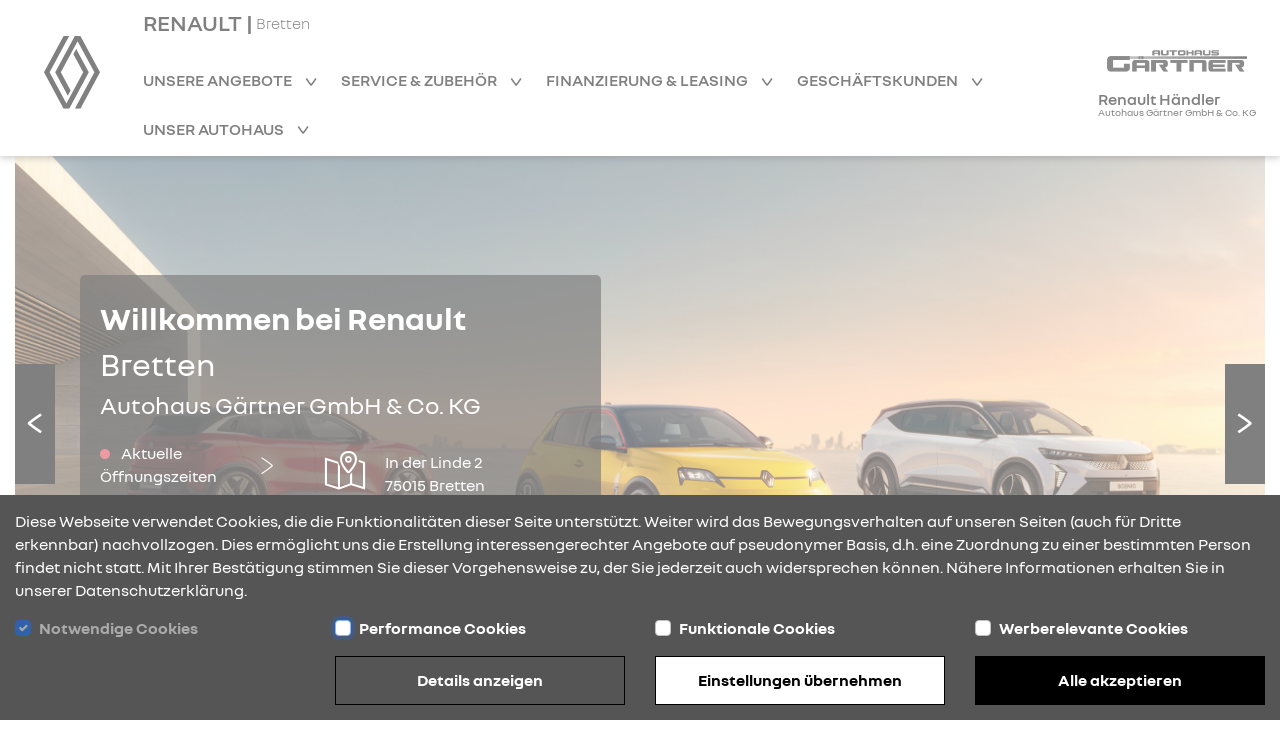

--- FILE ---
content_type: text/html; charset=utf-8
request_url: https://renault-gaertner-bretten.de/
body_size: 11954
content:
<!DOCTYPE html><html lang="de">
    <head>
        <link rel="canonical" href="https://renault-gaertner-bretten.de/"/><meta name="description" content="Willkommen&#x20;bei&#x20;Ihrem&#x20;Renault&#x20;H&#xE4;ndler.&#x20;Finden&#x20;Sie&#x20;bei&#x20;uns&#x20;attraktive&#x20;Angebote&#x20;f&#xFC;r&#x20;Neu-&#x20;und&#x20;Gebrauchtwagen&#x20;sowie&#x20;einen&#x20;Rundum&#x20;KFZ-Service." />
<meta name="viewport" content="width&#x3D;device-width,&#x20;initial-scale&#x3D;1.0" />
<meta name="theme-color" content="transparent" />
<meta http-equiv="X-UA-Compatible" content="IE&#x3D;edge" />
<meta http-equiv="Content-Type" content="text&#x2F;html&#x3B;&#x20;charset&#x3D;utf-8" /><title>Startseite | Autohaus Gärtner GmbH &amp; Co. KG Bretten</title><link href="https&#x3A;&#x2F;&#x2F;cdn.rdag-dws.de&#x2F;assets&#x2F;css&#x2F;default.css" media="screen" rel="stylesheet" type="text&#x2F;css" />
<link href="https&#x3A;&#x2F;&#x2F;cdn.rdag-dws.de&#x2F;assets&#x2F;img&#x2F;favicon.png" rel="shortcut&#x20;icon" type="image&#x2F;vnd.microsoft.icon" /><script >
    //<![CDATA[
    var matomoUri = "https\x3A\x2F\x2Frdag\x2Ddws\x2Dmatomo.mehrkanal.com";var siteId = "473";
    //]]>
</script>
<script  src="https&#x3A;&#x2F;&#x2F;cdn.rdag-dws.de&#x2F;assets&#x2F;js&#x2F;client-vendor.js"></script>
<script  src="https&#x3A;&#x2F;&#x2F;cdn.rdag-dws.de&#x2F;assets&#x2F;js&#x2F;client.js"></script>
<script  src="https&#x3A;&#x2F;&#x2F;cdn.rdag-dws.de&#x2F;assets&#x2F;js&#x2F;content-block-64.js"></script>
<script  src="https&#x3A;&#x2F;&#x2F;cdn.rdag-dws.de&#x2F;assets&#x2F;js&#x2F;page-home.js"></script>
<script >
    //<![CDATA[
    var googleAnalyticsConfiguration = {property: "G-CY3MTEEB6X"};
    //]]>
</script>
<script >
    //<![CDATA[
    var dealerNumber = "27613756";
    //]]>
</script>
<script >
    //<![CDATA[
    var googleTagManagerConfiguration = {property: "GTM-MTPMDD2L"};
    //]]>
</script>
<script >
    //<![CDATA[
    if (Cookies.get("gdpr-categories")?.includes("performance")) {
            (function(w,d,s,l,i){w[l]=w[l]||[];w[l].push(
            {"gtm.start": new Date().getTime(),event:"gtm.js"}
            );var f=d.getElementsByTagName(s)[0],
            j=d.createElement(s),dl=l!="dataLayer"?"&l="+l:"";j.async=true;j.src=
            "https://www.googletagmanager.com/gtm.js?id="+i+dl;f.parentNode.insertBefore(j,f);
            })(window,document,"script","dataLayer","GTM-MTPMDD2L");
        }
    //]]>
</script>    </head>

    <body>
        <header id="header">
    <div class="wrapper container-fluid navigation-header-container">
        <div class="row justify-content-between justify-content-lg-start h-100">
            <div id="mobile-navigation-close-wrapper" class="col-auto d-none justify-content-center align-items-center h-100">
                <a href="#" class="mobile-navigation-close" aria-label="Navigation schließen">
                    <i class="rdag rdag-close"></i>
                </a>
            </div>

            <div id="logo-wrapper-mobile" class="col-auto d-block d-lg-none py-auto logo-wrapper">
                <a href="&#x2F;" class="logo-link">
                    <img src="https://cdn.rdag-dws.de/assets/img/renault-logo.svg" alt="Renault Logo"
                         class="renault-logo"/>
                </a>
            </div>
            <div id="logo-wrapper-desktop" class="d-none d-lg-block logo-wrapper">
                <a href="&#x2F;" class="logo-link">
                    <img src="https://cdn.rdag-dws.de/assets/img/renault-logo.svg" alt="Renault Logo"
                         class="renault-logo"/>
                </a>
            </div>

            <div id="navigation-wrapper" class="col d-none d-lg-block">
                <a id="header-dealer-city" class="d-flex ms-2 ms-lg-0" href="&#x2F;">
                    <h1 class="d-inline">RENAULT | </h1>
                    <span class="align-self-center">Bretten</span>
                </a>
                <br class="d-none d-lg-inline">
                <nav id="main-navigation">
                    <div class="wrapper navigation-list-container">
                        <ul class="navigation-list">
                            <li class="navigation-list-item mobile-fixed-home">
                                <a href="&#x2F;" class="navigation-list-item-link fw-semibold">
                                    Startseite                                </a>
                            </li>

                                                            <li class="navigation-list-item has-sub-nodes">
                                    <a href="#"
                                       class="navigation-list-item-link fw-semibold">
                                        Unsere Angebote                                    </a>

                                    <ul class="sub-menu">
                                                                                    <li>
                                                <a
                                                    href="&#x2F;kiss-deals"
                                                    class="navigation-list-item-link"
                                                                                                    >
                                                    Renault Kiss Deals - jetzt Angebote entdecken                                                </a>
                                            </li>
                                                                                        <li>
                                                <a
                                                    href="&#x2F;neuwagen"
                                                    class="navigation-list-item-link"
                                                                                                    >
                                                    Neuwagen                                                </a>
                                            </li>
                                                                                        <li>
                                                <a
                                                    href="&#x2F;fahrzeugsuche"
                                                    class="navigation-list-item-link"
                                                                                                    >
                                                    Fahrzeugsuche                                                </a>
                                            </li>
                                                                                            <li>
                                                    <a
                                                        href="/aktuelles/9195/jetzt-angebote-entdecken-und-raten-geschenkt-bekommen-sup-1-2-sup"
                                                        class="navigation-list-item-link"
                                                        target="_self"
                                                    >
                                                        Raten geschenkt Aktion                                                    </a>
                                                </li>
                                                                                                <li>
                                                    <a
                                                        href="/aktuelles/9194/100-renault-br-100-elektrisch-br-75-abschreibung"
                                                        class="navigation-list-item-link"
                                                        target="_self"
                                                    >
                                                        Investitionsbooster - Aktuelles Angebot                                                    </a>
                                                </li>
                                                                                                <li>
                                                    <a
                                                        href="/aktuelles/9192/business-sondermodelle-abgestimmt-auf-ihren-mobilitaetsbedarf"
                                                        class="navigation-list-item-link"
                                                        target="_self"
                                                    >
                                                        Nutzfahrzeuge Business Edition Sondermodelle                                                    </a>
                                                </li>
                                                                                                <li>
                                                    <a
                                                        href="/aktuelles/9193/flexible-helfer-im-taeglichen-einsatz"
                                                        class="navigation-list-item-link"
                                                        target="_self"
                                                    >
                                                        0 % Finanzierung für E-Tech Nutzfahrzeuge                                                    </a>
                                                </li>
                                                                                    </ul>
                                </li>
                                                                <li class="navigation-list-item has-sub-nodes">
                                    <a href="#"
                                       class="navigation-list-item-link fw-semibold">
                                        Service &amp; Zubehör                                    </a>

                                    <ul class="sub-menu">
                                                                                    <li>
                                                <a
                                                    href="&#x2F;aktuelle-aktionen"
                                                    class="navigation-list-item-link"
                                                                                                    >
                                                    Aktuelle Aktionen                                                </a>
                                            </li>
                                                                                        <li>
                                                <a
                                                    href="&#x2F;werkstatt-wartung"
                                                    class="navigation-list-item-link"
                                                                                                    >
                                                    Werkstatt &amp; Wartung                                                </a>
                                            </li>
                                                                                        <li>
                                                <a
                                                    href="&#x2F;raeder-reifen"
                                                    class="navigation-list-item-link"
                                                                                                    >
                                                    Räder &amp; Reifen                                                </a>
                                            </li>
                                                                                        <li>
                                                <a
                                                    href="&#x2F;zubehoer"
                                                    class="navigation-list-item-link"
                                                                                                    >
                                                    Zubehör                                                </a>
                                            </li>
                                                                                        <li>
                                                <a
                                                    href="&#x2F;karosserie"
                                                    class="navigation-list-item-link"
                                                                                                    >
                                                    Karosserie                                                </a>
                                            </li>
                                                                                        <li>
                                                <a
                                                    href="&#x2F;service-vertraege"
                                                    class="navigation-list-item-link"
                                                                                                    >
                                                    Service-Verträge                                                </a>
                                            </li>
                                                                                </ul>
                                </li>
                                                                <li class="navigation-list-item has-sub-nodes">
                                    <a href="#"
                                       class="navigation-list-item-link fw-semibold">
                                        Finanzierung &amp; Leasing                                    </a>

                                    <ul class="sub-menu">
                                                                                    <li>
                                                <a
                                                    href="&#x2F;finanzierung"
                                                    class="navigation-list-item-link"
                                                                                                    >
                                                    Finanzierung                                                </a>
                                            </li>
                                                                                        <li>
                                                <a
                                                    href="&#x2F;leasing"
                                                    class="navigation-list-item-link"
                                                                                                    >
                                                    Leasing                                                </a>
                                            </li>
                                                                                        <li>
                                                <a
                                                    href="&#x2F;versicherung"
                                                    class="navigation-list-item-link"
                                                                                                    >
                                                    Versicherung                                                </a>
                                            </li>
                                                                                </ul>
                                </li>
                                                                <li class="navigation-list-item has-sub-nodes">
                                    <a href="#"
                                       class="navigation-list-item-link fw-semibold">
                                        Geschäftskunden                                    </a>

                                    <ul class="sub-menu">
                                                                                    <li>
                                                <a
                                                    href="&#x2F;geschaeftskunden"
                                                    class="navigation-list-item-link"
                                                                                                    >
                                                    Geschäftskunden                                                </a>
                                            </li>
                                                                                        <li>
                                                <a
                                                    href="&#x2F;businessmodelle"
                                                    class="navigation-list-item-link"
                                                                                                    >
                                                    Business Modelle                                                </a>
                                            </li>
                                                                                        <li>
                                                <a
                                                    href="&#x2F;geschaeftskunden-angebote"
                                                    class="navigation-list-item-link"
                                                                                                    >
                                                    Geschäftskundenangebote                                                </a>
                                            </li>
                                                                                </ul>
                                </li>
                                                                <li class="navigation-list-item has-sub-nodes">
                                    <a href="#"
                                       class="navigation-list-item-link fw-semibold">
                                        Unser Autohaus                                    </a>

                                    <ul class="sub-menu">
                                                                                    <li>
                                                <a
                                                    href="&#x2F;ueber-uns"
                                                    class="navigation-list-item-link"
                                                                                                    >
                                                    Über uns                                                </a>
                                            </li>
                                                                                        <li>
                                                <a
                                                    href="&#x2F;mitarbeiter"
                                                    class="navigation-list-item-link"
                                                                                                    >
                                                    Mitarbeiter                                                </a>
                                            </li>
                                                                                        <li>
                                                <a
                                                    href="&#x2F;karriere"
                                                    class="navigation-list-item-link"
                                                                                                    >
                                                    Karriere                                                </a>
                                            </li>
                                                                                        <li>
                                                <a
                                                    href="&#x2F;anfahrt"
                                                    class="navigation-list-item-link"
                                                                                                    >
                                                    Öffnungszeiten &amp; Anfahrt                                                </a>
                                            </li>
                                                                                        <li>
                                                <a
                                                    href="&#x2F;aktuelles"
                                                    class="navigation-list-item-link"
                                                                                                    >
                                                    News                                                </a>
                                            </li>
                                                                                </ul>
                                </li>
                                                        </ul>
                    </div>
                                            <div id="mobile-navigation-dealer-logo-container" class="d-lg-none">
                            <a href="&#x2F;">
                                <img src="https&#x3A;&#x2F;&#x2F;cdn.rdag-dws.de&#x2F;media&#x2F;images&#x2F;813&#x2F;65f82460912413.77844389.jpg" class="img-fluid"
                                     id="mobile-navigation-dealer-logo"
                                     alt="Logo des Autohauses Autohaus Gärtner GmbH & Co. KG"/>
                                <br>
                                Renault Händler                            </a>
                        </div>
                                        </nav>
            </div>

            <div id="dealer-logo-wrapper" class="col-auto d-none d-lg-block">
                <a href="&#x2F;" class="logo-link">
                                            <img src="https&#x3A;&#x2F;&#x2F;cdn.rdag-dws.de&#x2F;media&#x2F;images&#x2F;813&#x2F;65f82460912413.77844389.jpg" id="header-dealer-logo" class="mx-auto"
                             alt="Logo des Autohauses Autohaus Gärtner GmbH & Co. KG"/>
                                            <span id="header-dealer-name" class="d-none d-lg-block text-center mt-2">
                        Renault Händler<br>
                        <span id="header-dealer-name-2" class="d-none d-lg-block text-center">
                            Autohaus Gärtner GmbH & Co. KG                        </span>
                    </span>
                    </span>
                </a>
            </div>

            <div id="mobile-navigation-trigger-wrapper" class="col-auto d-block d-lg-none">
                <a href="#" class="mobile-navigation-trigger float-end" aria-label="Navigation öffnen">
                    <i class="rdag rdag-bars-2"></i>
                </a>
            </div>
        </div>
    </div>
</header>

        <main>
            <section id="content">
                <div class="wrapper page-home"
     data-request-uri="/fahrzeugsuche/ajax/car_offer_quick_search"
     data-total-text="(%s Treffer)"
>
    <div class="container-fluid">
        <div class="row">
            <section>
                <div class="content-block-64">
    <div data-hero-images-slider-loading-spinner class="hero-images-slider-loading-spinner-wrapper">
        <div class="loading-spinner">
    <div class="loading-spinner-dual-ring">
        <div></div>
    </div>
</div>    </div>
    <div class="slider d-none" data-slider-gallery>
        <div class="content-block-65 col-12 block-offset">
    <div class="row">
        <div class="content-wrapper col-12 col-md-6 col-lg-5">
            <div class="row">
                <div class="content-block-live-schedule col-12">
    <div class="background"></div>
    <div class="row">
        <div class="col-12 live-schedule-intro d-none d-lg-block">
            <span class="live-schedule-intro-headline">
                Willkommen bei Renault                <span class="live-schedule-intro-headline-city-name">
                    Bretten                </span>
            </span>
            <br>
            <span class="live-schedule-intro-subline">
                Autohaus Gärtner GmbH & Co. KG            </span>
        </div>
        <div class="col-12 col-lg-5 opening-times-block pb-1 ">
            
            <div class="d-flex justify-content-between align-items-center">
                <span class="live-schedule-color-indicator ">
                    Aktuelle &Ouml;ffnungszeiten                </span>
                <div class="col-auto opening-times-link pe-0 d-none d-lg-block">
                    <a href="/anfahrt">
                        <i class="rdag rdag-arrow-right rdag-2x"></i>
                    </a>
                </div>
            </div>
            <div class="d-flex">
                <span>
                    Montag                </span>
                <span class="ps-4">
                    08:00                    -
                    12:00                </span>
            </div>
        </div>
        <div class="col-12 col-sm-7 column-with-icons d-block d-sm-none d-flex flex-column">
            <div class="d-flex align-items-center pt-0 column-with-icons-row justify-content-evenly">
                <div class="pe-0">
                    <i class="rdag rdag-maps rdag-4x"></i>
                </div>
                <div class="ps-5 column-with-icons-row-text">
                    In der Linde 2 <br>
                    75015 Bretten<br>
                </div>
            </div>
            <div class="d-flex align-items-center pt-0 column-with-icons-row justify-content-evenly">
                <div class="pe-0">
                    <i class="rdag rdag-phone rdag-4x"></i>
                </div>
                <div class="ps-5 column-with-icons-row-text">
                    07252-9779-0                </div>
            </div>
        </div>
        <div class="col-12 column-with-icons d-none d-lg-none d-sm-block">
            <div class="d-flex flex-column flex-wrap align-content-center">
                <div class="d-flex align-items-center pt-0 column-with-icons-row">
                    <div class="pe-0">
                        <i class="rdag rdag-maps rdag-4x"></i>
                    </div>
                    <div class="ps-5">
                        In der Linde 2 <br>
                        75015 Bretten<br>
                    </div>
                </div>
                <div class="d-flex align-items-center pt-0 column-with-icons-row">
                    <div class="pe-0">
                        <i class="rdag rdag-phone rdag-4x"></i>
                    </div>
                    <div class="ps-5">
                        07252-9779-0                    </div>
                </div>
            </div>
        </div>
        <div class="col-12 col-sm-7 column-with-icons d-none d-lg-block">
            <div class="d-flex align-items-center pt-0 column-with-icons-row">
                <div class="col-auto pe-0">
                    <i class="rdag rdag-maps rdag-4x"></i>
                </div>
                <div class="col ps-2 column-with-icons-row-text">
                    In der Linde 2 <br>
                    75015 Bretten<br>
                </div>
            </div>
            <div class="d-flex align-items-center pt-0 column-with-icons-row">
                <div class="col-auto pe-0">
                    <i class="rdag rdag-phone rdag-4x"></i>
                </div>
                <div class="col ps-2 column-with-icons-row-text">
                    07252-9779-0                </div>
            </div>
        </div>
        <div class="col-12 text-center live-schedule-outro">
            Neuwagenhändler, Servicehändler&nbsp;|&nbsp;            <a href="mailto:info&#x40;autohaus-gaertner.com">
                info@autohaus-gaertner.com            </a>
        </div>
    </div>
</div>
            </div>
        </div>
    </div>
    <div class="row">
            <div class="content-block-30 col-12">
        <div class="image-wrapper">
            <picture>
                                    <source media="(max-width:767px)" srcset="https&#x3A;&#x2F;&#x2F;cdn.rdag-dws.de&#x2F;assets&#x2F;img&#x2F;content&#x2F;home&#x2F;live_schedule_header_mobile.jpg">
                                    <img src="https&#x3A;&#x2F;&#x2F;cdn.rdag-dws.de&#x2F;assets&#x2F;img&#x2F;content&#x2F;home&#x2F;live_schedule_header.jpg" alt="Drei Renault-Fahrzeuge in verschiedenen Farben, vor einer modernen Landschaft bei Sonnenuntergang." loading="lazy" />
            </picture>
        </div>
    </div>
        </div>
</div>
<div class="content-block-65 col-12 block-offset">
    <div class="row">
        <div class="content-wrapper col-12 col-md-6 col-lg-5">
            <div class="row">
                <div class="content-block-51 col-12">
    <div class="background"></div>
            <div class="row">
                <div class="content-block-1 col-12 text-break">
        <h2 class="">JETZT ANGEBOTE ENTDECKEN<br>UND RATEN GESCHENKT SICHERN<sup>1,2</sup></h2>
    </div>
            </div>
        <div class="row">
                <div class="content-block-2 col-12 text-break">
        <h3>&nbsp;</h3>
    </div>
            </div>
            <div class="row">
        <div class="col-auto">

        <div class="content-block-21 col-12 button-inverse-icon-right">
    <a class="h-100" href="&#x2F;aktuelles&#x2F;9195&#x2F;jetzt-angebote-entdecken-und-raten-geschenkt-bekommen-sup-1-2-sup"
       target="_self"
            >
        <span>
        Angebot sichern        </span>
    </a>
</div>
        </div>
    </div>
</div>
            </div>
        </div>
    </div>
    <div class="row">
            <div class="content-block-30 col-12">
        <div class="image-wrapper">
            <picture>
                                    <source media="(max-width:767px)" srcset="https&#x3A;&#x2F;&#x2F;rdag-rdsrv.mehrkanal.com&#x2F;vorlagen&#x2F;dws&#x2F;images&#x2F;de_de&#x2F;home_hero_images&#x2F;raten_geschenkt_01_26_image_mobile.jpg">
                                    <img src="https&#x3A;&#x2F;&#x2F;rdag-rdsrv.mehrkanal.com&#x2F;vorlagen&#x2F;dws&#x2F;images&#x2F;de_de&#x2F;home_hero_images&#x2F;raten_geschenkt_01_26_image.jpg" alt="Ein moderner SUV in Silber steht auf einer reflektierenden Fläche, unter einem klaren, blauen Himmel." loading="lazy" />
            </picture>
        </div>
    </div>
        </div>
</div>
<div class="content-block-65 col-12 block-offset">
    <div class="row">
        <div class="content-wrapper col-12 col-md-6 col-lg-5">
            <div class="row">
                <div class="content-block-51 col-12">
    <div class="background"></div>
            <div class="row">
                <div class="content-block-1 col-12 text-break">
        <h2 class="">Business Edition: Abgestimmt auf Ihren Mobilitätsbedarf</h2>
    </div>
            </div>
        <div class="row">
                <div class="content-block-2 col-12 text-break">
        <h3>Vielfältige Lösungen und attraktive Konditionen für unsere Gewerbekunden</h3>
    </div>
            </div>
            <div class="row">
        <div class="col-auto">

        <div class="content-block-21 col-12 button-inverse-icon-right">
    <a class="h-100" href="aktuelles&#x2F;9192&#x2F;business-sondermodelle-abgestimmt-auf-ihren-mobilitaetsbedarf"
       target="_self"
            >
        <span>
        Angebot sichern        </span>
    </a>
</div>
        </div>
    </div>
</div>
            </div>
        </div>
    </div>
    <div class="row">
            <div class="content-block-30 col-12">
        <div class="image-wrapper">
            <picture>
                                    <source media="(max-width:767px)" srcset="https&#x3A;&#x2F;&#x2F;rdag-rdsrv.mehrkanal.com&#x2F;vorlagen&#x2F;dws&#x2F;images&#x2F;de_de&#x2F;home_hero_images&#x2F;business_edition_image_mobile.jpg">
                                    <img src="https&#x3A;&#x2F;&#x2F;rdag-rdsrv.mehrkanal.com&#x2F;vorlagen&#x2F;dws&#x2F;images&#x2F;de_de&#x2F;home_hero_images&#x2F;business_edition_image.jpg" alt="Drei Renault Transporter stehen vor einem blauen Hintergrund: Master, Trafic und ein kleinerer Van." loading="lazy" />
            </picture>
        </div>
    </div>
        </div>
</div>
<div class="content-block-65 col-12 block-offset">
    <div class="row">
        <div class="content-wrapper col-12 col-md-6 col-lg-5">
            <div class="row">
                <div class="content-block-51 col-12">
    <div class="background"></div>
            <div class="row">
                <div class="content-block-1 col-12 text-break">
        <h2 class="">INVESTITIONSBOOSTER</h2>
    </div>
            </div>
        <div class="row">
                <div class="content-block-2 col-12 text-break">
        <h3>100 % Renault <br> 100 % elektrisch <br> 75 % Abschreibung*</h3>
    </div>
            </div>
            <div class="row">
        <div class="col-auto">

        <div class="content-block-21 col-12 button-inverse-icon-right">
    <a class="h-100" href="aktuelles&#x2F;9194&#x2F;100-renault-br-100-elektrisch-br-75-abschreibung"
       target="_self"
            >
        <span>
        Angebot sichern        </span>
    </a>
</div>
        </div>
    </div>
</div>
            </div>
        </div>
    </div>
    <div class="row">
            <div class="content-block-30 col-12">
        <div class="image-wrapper">
            <picture>
                                    <source media="(max-width:767px)" srcset="https&#x3A;&#x2F;&#x2F;rdag-rdsrv.mehrkanal.com&#x2F;vorlagen&#x2F;dws&#x2F;images&#x2F;de_de&#x2F;home_hero_images&#x2F;investitionsbooster_image_mobile.jpg">
                                    <img src="https&#x3A;&#x2F;&#x2F;rdag-rdsrv.mehrkanal.com&#x2F;vorlagen&#x2F;dws&#x2F;images&#x2F;de_de&#x2F;home_hero_images&#x2F;investitionsbooster_image.jpg" alt="Verschiedene Autos in leuchtenden Farben, angeordnet in einem Quadrat, vor abstrakten Hintergründen." loading="lazy" />
            </picture>
        </div>
    </div>
        </div>
</div>
<div class="content-block-65 col-12 block-offset">
    <div class="row">
        <div class="content-wrapper col-12 col-md-6 col-lg-5">
            <div class="row">
                <div class="content-block-51 col-12">
    <div class="background"></div>
            <div class="row">
                <div class="content-block-1 col-12 text-break">
        <h2 class="">0 % Finanzierung:</h2>
    </div>
            </div>
        <div class="row">
                <div class="content-block-2 col-12 text-break">
        <h3>Profitieren Sie von einer attraktiven 0%-Finanzierung</h3>
    </div>
            </div>
            <div class="row">
        <div class="col-auto">

        <div class="content-block-21 col-12 button-inverse-icon-right">
    <a class="h-100" href="aktuelles&#x2F;9193&#x2F;flexible-helfer-im-taeglichen-einsatz"
       target="_self"
            >
        <span>
        Angebot sichern        </span>
    </a>
</div>
        </div>
    </div>
</div>
            </div>
        </div>
    </div>
    <div class="row">
            <div class="content-block-30 col-12">
        <div class="image-wrapper">
            <picture>
                                    <source media="(max-width:767px)" srcset="https&#x3A;&#x2F;&#x2F;rdag-rdsrv.mehrkanal.com&#x2F;vorlagen&#x2F;dws&#x2F;images&#x2F;de_de&#x2F;home_hero_images&#x2F;nullprozent_finanzierung_image_mobile.jpg">
                                    <img src="https&#x3A;&#x2F;&#x2F;rdag-rdsrv.mehrkanal.com&#x2F;vorlagen&#x2F;dws&#x2F;images&#x2F;de_de&#x2F;home_hero_images&#x2F;nullprozent_finanzierung_image.jpg" alt="Drei Elektrotransporter von Renault in einem modernen Raum, aufgeladen und bereit für den Einsatz." loading="lazy" />
            </picture>
        </div>
    </div>
        </div>
</div>
<div class="content-block-65 col-12 block-offset">
    <div class="row">
        <div class="content-wrapper col-12 col-md-6 col-lg-5">
            <div class="row">
                <div class="content-block-51 col-12">
    <div class="background"></div>
            <div class="row">
                <div class="content-block-1 col-12 text-break">
        <h2 class="">RENAULT CARE SERVICE</h2>
    </div>
            </div>
        <div class="row">
                <div class="content-block-2 col-12 text-break">
        <h3>Aktionswochen Wartungsverträge Gebrauchtwagen</h3>
    </div>
            </div>
            <div class="row">
        <div class="col-auto">

        <div class="content-block-21 col-12 button-inverse-icon-right">
    <a class="h-100" href="&#x2F;aktuelle-aktionen"
       target=""
            >
        <span>
        Mehr erfahren        </span>
    </a>
</div>
        </div>
    </div>
</div>
            </div>
        </div>
    </div>
    <div class="row">
            <div class="content-block-30 col-12">
        <div class="image-wrapper">
            <picture>
                                    <source media="(max-width:767px)" srcset="https&#x3A;&#x2F;&#x2F;rdag-rdsrv.mehrkanal.com&#x2F;vorlagen&#x2F;dws&#x2F;images&#x2F;de_de&#x2F;home_hero_images&#x2F;aktionswochen_servicevertraege_2026_image_mobile.jpg">
                                    <img src="https&#x3A;&#x2F;&#x2F;rdag-rdsrv.mehrkanal.com&#x2F;vorlagen&#x2F;dws&#x2F;images&#x2F;de_de&#x2F;home_hero_images&#x2F;aktionswochen_servicevertraege_2026_image.jpg" alt="Ein Dokument mit dem Titel „Renovierungsprotokoll“ vor einem farbigen Hintergrund, das Informationen zu einem Vertrag enthält." loading="lazy" />
            </picture>
        </div>
    </div>
        </div>
</div>
<div class="content-block-65 col-12 block-offset">
    <div class="row">
        <div class="content-wrapper col-12 col-md-6 col-lg-5">
            <div class="row">
                <div class="content-block-51 col-12">
    <div class="background"></div>
            <div class="row">
                <div class="content-block-1 col-12 text-break">
        <h2 class="">RENAULT KISS DEALS<sup>1</sup></h2>
    </div>
            </div>
        <div class="row">
                <div class="content-block-2 col-12 text-break">
        <h3>entdecken Sie die Kiss Modellpalette</h3>
    </div>
            </div>
            <div class="row">
        <div class="col-auto">

        <div class="content-block-21 col-12 button-inverse-icon-right">
    <a class="h-100" href="&#x2F;kiss-deals"
       target="_self"
            >
        <span>
        Angebot sichern        </span>
    </a>
</div>
        </div>
    </div>
</div>
            </div>
        </div>
    </div>
    <div class="row">
            <div class="content-block-30 col-12">
        <div class="image-wrapper">
            <picture>
                                    <source media="(max-width:767px)" srcset="https&#x3A;&#x2F;&#x2F;rdag-rdsrv.mehrkanal.com&#x2F;vorlagen&#x2F;dws&#x2F;images&#x2F;de_de&#x2F;home_hero_images&#x2F;kissdeals_0725_image_mobile.jpg">
                                    <img src="https&#x3A;&#x2F;&#x2F;rdag-rdsrv.mehrkanal.com&#x2F;vorlagen&#x2F;dws&#x2F;images&#x2F;de_de&#x2F;home_hero_images&#x2F;kissdeals_0725_image.jpg" alt="Ein blauer Renault Kompaktwagen steht vor einer kreativen blauen Kulisse, eine Person ist im Hintergrund sichtbar." loading="lazy" />
            </picture>
        </div>
    </div>
        </div>
</div>
    </div>
</div>
            </section>
        </div>

                <div class="row padding-md">
            <section>
                <div class="home-hero-consumption-value">
                    Renault Kangoo E-Tech elektrisch 45 kWh Batterie, Elektro: Stromverbrauch kombiniert (kWh/100 km): 20,2; CO<sub>2</sub>-Emission kombiniert (g/km): 0; CO<sub>2</sub>-Klasse: A <br>                </div>
            </section>
        </div>
            
        <div class="mb-3"></div>

        <div data-global-loading-spinner class="loading-spinner-wrapper">
            <div class="loading-spinner">
    <div class="loading-spinner-dual-ring">
        <div></div>
    </div>
</div>        </div>

                    <div class="row block-offset">
                <section>
                    <div class="form-used-cars-quick-search col-12 padding-md">
    <div class="content-block-background">
        <div class="row">
                <div class="content-block-1 col-12 text-break">
        <h2 class="">Suche in unserem Fahrzeugbestand</h2>
    </div>
            </div>

        <form method="get" action="/fahrzeugsuche" id="quick-search-form">

            <div class="row margin">
                <div class="col-12 col-lg-4 mb-3 mb-lg-0">
                        
<div class="col-12">
    <div class="form-group form-group-lg">
        <label for="brand">Marke</label>
                <input type="hidden" name="brand" id="brand_hidden" value="RENAULT">
        <select class="form-select select-box-new" id="brand">
                            <option value="" >
                    alle Marken                </option>
                        </select>
    </div>
</div>
                    </div>
                <div class="col-12 col-lg-4 mb-3 mb-lg-0">
                        
<div class="col-12">
    <div class="form-group form-group-lg">
        <label for="type">Fahrzeugart</label>
                <input type="hidden" name="type" id="type_hidden" value="">
        <select class="form-select select-box-new" id="type">
                            <option value="" selected>
                    alle Fahrzeugarten                </option>
                        </select>
    </div>
</div>
                </div>
                <div class="col-12 col-lg-4 mb-3 mb-lg-0">
                        
<div class="col-12">
    <div class="form-group form-group-lg">
        <label for="model_name">Modell</label>
                <input type="hidden" name="model_name" id="model_name_hidden" value="">
        <select class="form-select select-box-new" id="model_name">
                            <option value="" selected>
                    alle Modelle                </option>
                        </select>
    </div>
</div>
                </div>
            </div>

            <div class="row margin">
                                <div class="col-6 col-lg-4 mb-3 mb-lg-0">
                        
<div class="col-12">
    <div class="form-group form-group-lg">
        <label for="price_from">Preis ab (€)</label>
                <input type="hidden" name="price_from" id="price_from_hidden" value="">
        <select class="form-select select-box-new" id="price_from">
                            <option value="" selected>
                    beliebig                </option>
                                <option value="500" >
                    500 €                </option>
                                <option value="1000" >
                    1.000 €                </option>
                                <option value="1500" >
                    1.500 €                </option>
                                <option value="2000" >
                    2.000 €                </option>
                                <option value="2500" >
                    2.500 €                </option>
                                <option value="3000" >
                    3.000 €                </option>
                                <option value="4000" >
                    4.000 €                </option>
                                <option value="5000" >
                    5.000 €                </option>
                                <option value="6000" >
                    6.000 €                </option>
                                <option value="7000" >
                    7.000 €                </option>
                                <option value="8000" >
                    8.000 €                </option>
                                <option value="9000" >
                    9.000 €                </option>
                                <option value="10000" >
                    10.000 €                </option>
                                <option value="12500" >
                    12.500 €                </option>
                                <option value="15000" >
                    15.000 €                </option>
                                <option value="17500" >
                    17.500 €                </option>
                                <option value="20000" >
                    20.000 €                </option>
                                <option value="25000" >
                    25.000 €                </option>
                                <option value="30000" >
                    30.000 €                </option>
                                <option value="40000" >
                    40.000 €                </option>
                                <option value="50000" >
                    50.000 €                </option>
                                <option value="60000" >
                    60.000 €                </option>
                                <option value="70000" >
                    70.000 €                </option>
                                <option value="80000" >
                    80.000 €                </option>
                                <option value="90000" >
                    90.000 €                </option>
                                <option value="100000" >
                    100.000 €                </option>
                        </select>
    </div>
</div>
                </div>
                    
                <div class="col-6 col-lg-4 mb-3 mb-lg-0">
                    
<div class="col-12">
    <div class="form-group form-group-lg">
        <label for="price_to">Preis bis (€)</label>
                <input type="hidden" name="price_to" id="price_to_hidden" value="">
        <select class="form-select select-box-new" id="price_to">
                            <option value="" selected>
                    beliebig                </option>
                                <option value="500" >
                    500 €                </option>
                                <option value="1000" >
                    1.000 €                </option>
                                <option value="1500" >
                    1.500 €                </option>
                                <option value="2000" >
                    2.000 €                </option>
                                <option value="2500" >
                    2.500 €                </option>
                                <option value="3000" >
                    3.000 €                </option>
                                <option value="4000" >
                    4.000 €                </option>
                                <option value="5000" >
                    5.000 €                </option>
                                <option value="6000" >
                    6.000 €                </option>
                                <option value="7000" >
                    7.000 €                </option>
                                <option value="8000" >
                    8.000 €                </option>
                                <option value="9000" >
                    9.000 €                </option>
                                <option value="10000" >
                    10.000 €                </option>
                                <option value="12500" >
                    12.500 €                </option>
                                <option value="15000" >
                    15.000 €                </option>
                                <option value="17500" >
                    17.500 €                </option>
                                <option value="20000" >
                    20.000 €                </option>
                                <option value="25000" >
                    25.000 €                </option>
                                <option value="30000" >
                    30.000 €                </option>
                                <option value="40000" >
                    40.000 €                </option>
                                <option value="50000" >
                    50.000 €                </option>
                                <option value="60000" >
                    60.000 €                </option>
                                <option value="70000" >
                    70.000 €                </option>
                                <option value="80000" >
                    80.000 €                </option>
                                <option value="90000" >
                    90.000 €                </option>
                                <option value="100000" >
                    100.000 €                </option>
                        </select>
    </div>
</div>
                </div>
            </div>

            <div class="row">
                <div class="col-12 col-lg-6 mb-0">
                    <div class="block-offset-half">
                        <div class="col-12">
    <button type="submit" name="submit" class="submit">
        <span class="text-wrapper">
            Suchen            <span class="result-wrapper "></span>
        </span>
    </button>
</div>
                    </div>
                </div>

                <div class="col-12 col-lg-6 mb-0">
                    <div class="content-block-21 col-12 button-inverse-icon-right">
    <a class="h-100" href="&#x2F;fahrzeugsuche"
       target="_self"
            >
        <span>
        Detailsuche        </span>
    </a>
</div>
                </div>
            </div>
        </form>
    </div>
</div>
                </section>
            </div>
                        <div class="row">
                <section>
                    <div class="content-block-22 col-12 block-offset">
    <div class="row">
            <div class="content-block-1 col-12 text-break">
        <h2 class="">Aktuelles</h2>
    </div>
        </div>

    <div class="row" data-teaser-count="1">
        <div class="content-block-23 col-12 col-md-4">
    <div class="row">
        <div class="image-wrapper col-12">
            <img src="https&#x3A;&#x2F;&#x2F;cdn.rdag-dws.de&#x2F;media&#x2F;images&#x2F;813&#x2F;6202b4375bce77.37534608.png" alt="Ein moderner Renault Megane mit goldener Dachlackierung parkt vor einem modernen Gebäude." loading="lazy">
        </div>

        <div class="content-wrapper">
                <div class="content-block-2 col-12 text-break">
        <h3>NEWS - NEWS - NEWS  verpassen Sie nicht das AKTUELLE</h3>
    </div>
        <div class="content-block-6 col-12 text-break">
        <div class="paragraph">
            wir halten Sie auf dem Laufenden        </div>
    </div>
                    <div class="col-12 link-wrapper">
                    <a class="link"
                       href="https&#x3A;&#x2F;&#x2F;www.autohaus-gaertner.com&#x2F;fahrzeuge&#x2F;fahrzeuge-auf-dem-hof"
                                                    target="_blank"
                                                >
                        Mehr erfahren                    </a>
                </div>
                        </div>
    </div>
</div>
    </div>
</div>
                </section>
            </div>
            
        <div class="row">
            <section>
                <div class="content-block-81 col-12 block-offset">
    <div class="row clearfix">
            <div class="content-block-2 col-12 text-break">
        <h3>Wie können wir Ihnen helfen?</h3>
    </div>
    
        <div class="col-12 padding-md">
            <div class="row">
                <div class="content-block-21 col-12 col-lg button-click-to-action testdrive">
    <a class="h-100" href="https&#x3A;&#x2F;&#x2F;dealer.renault.de&#x2F;Probefahrt&#x2F;&#x3F;dealerId&#x3D;27613756&amp;dealerName&#x3D;Autohaus&#x20;G&#xE4;rtner&#x20;GmbH&#x20;&amp;&#x20;Co.&#x20;KG&amp;dealerUrl&#x3D;https&#x3A;&#x2F;&#x2F;renault-gaertner-bretten.de&#x23;&#x2F;schnellservice&#x2F;"
       target="_blank"
                    data-google-track-trigger="test_drive_click"
                        data-google-track-dealer-id="27613756"
                        data-google-track-modell="no&#x20;model"
                        data-matomo-track-trigger="click"
                        data-matomo-track-event="testdrive"
                        data-google-floodlight-trigger="click"
                        data-google-floodlight-target="DC-9420454&#x2F;sea_deal&#x2F;r-dea001&#x2B;standard"
                        data-google-floodlight-number="27613756"
                        data-google-floodlight-alias="no&#x20;model"
                >
        <span>
        Probefahrt        </span>
    </a>
</div>
<div class="content-block-21 col-12 col-lg button-click-to-action offer-request">
    <a class="h-100" href="https&#x3A;&#x2F;&#x2F;dealer.renault.de&#x2F;Kampagne&#x2F;&#x3F;dealerId&#x3D;27613756&amp;dealerName&#x3D;Autohaus&#x20;G&#xE4;rtner&#x20;GmbH&#x20;&amp;&#x20;Co.&#x20;KG&amp;dealerUrl&#x3D;https&#x3A;&#x2F;&#x2F;renault-gaertner-bretten.de"
       target="_blank"
                    data-google-track-trigger="offer_request_click"
                        data-google-track-dealer-id="27613756"
                        data-google-track-modell="no&#x20;model"
                        data-matomo-track-trigger="click"
                        data-matomo-track-event="offerrequest"
                        data-google-floodlight-trigger="click"
                        data-google-floodlight-target="DC-9420454&#x2F;sea_deal&#x2F;r-dea000&#x2B;standard"
                        data-google-floodlight-number="27613756"
                        data-google-floodlight-alias="no&#x20;model"
                >
        <span>
        Angebots-Anfrage        </span>
    </a>
</div>
<div class="content-block-21 col-12 col-lg button-click-to-action service-request">
    <a class="h-100" href="https&#x3A;&#x2F;&#x2F;dealer.renault.de&#x2F;Service&#x2F;&#x3F;dealerId&#x3D;27613756&amp;dealerName&#x3D;Autohaus&#x20;G&#xE4;rtner&#x20;GmbH&#x20;&amp;&#x20;Co.&#x20;KG&amp;dealerUrl&#x3D;https&#x3A;&#x2F;&#x2F;renault-gaertner-bretten.de"
       target="_blank"
                    data-google-track-trigger="service_klick"
                        data-google-track-dealer-id="27613756"
                        data-google-track-modell="no&#x20;model"
                        data-matomo-track-trigger="click"
                        data-matomo-track-event="servicerequest"
                        data-google-floodlight-trigger="click"
                        data-google-floodlight-target="DC-9420454&#x2F;sea_deal&#x2F;r-dea00a&#x2B;standard"
                        data-google-floodlight-number="27613756"
                        data-google-floodlight-alias="no&#x20;model"
                >
        <span>
        Serviceanfrage        </span>
    </a>
</div>
<div class="content-block-21 col-12 col-lg button-click-to-action purchasing-service">
    <a class="h-100" href="https&#x3A;&#x2F;&#x2F;ankaufservice.renault.de&#x2F;&#x3F;dealerCode&#x3D;13756"
       target="_blank"
                    data-google-track-trigger="ankaufsservice_klick"
                        data-google-track-dealer-id="27613756"
                        data-google-track-modell="no&#x20;model"
                        data-matomo-track-trigger="click"
                        data-matomo-track-event="purchasing&#x20;service"
                        data-google-floodlight-trigger="click"
                        data-google-floodlight-target="DC-9420454&#x2F;sea_deal&#x2F;r-dea00b&#x2B;standard"
                        data-google-floodlight-number="27613756"
                        data-google-floodlight-alias="no&#x20;model"
                >
        <span>
        Ankaufservice        </span>
    </a>
</div>
<div class="content-block-21 col-12 col-lg button-click-to-action booklet">
    <a class="h-100" href="https&#x3A;&#x2F;&#x2F;dealer.renault.de&#x2F;Broschuere&#x2F;&#x3F;dealerId&#x3D;27613756&amp;dealerName&#x3D;Autohaus&#x20;G&#xE4;rtner&#x20;GmbH&#x20;&amp;&#x20;Co.&#x20;KG&amp;dealerUrl&#x3D;https&#x3A;&#x2F;&#x2F;renault-gaertner-bretten.de&#x23;&#x2F;"
       target="_blank"
                    data-google-track-trigger="download_brochure"
                        data-google-track-dealer-id="27613756"
                        data-google-track-modell="no&#x20;model"
                        data-matomo-track-trigger="click"
                        data-matomo-track-event="download"
                        data-google-floodlight-trigger="click"
                        data-google-floodlight-target="DC-9420454&#x2F;sea_deal&#x2F;r-dea00c&#x2B;standard"
                        data-google-floodlight-number="27613756"
                        data-google-floodlight-alias="no&#x20;model"
                >
        <span>
        Broschüre anfragen        </span>
    </a>
</div>
            </div>
        </div>
    </div>
</div>

            </section>
        </div>

        <div class="row padding-md">
            <section>
                    <div class="content-block-1 col-12 text-break">
        <h2 class="text-center">So finden Sie uns</h2>
    </div>
                </section>
        </div>

        <div class="row padding-md">
            <section>
                
<div class="content-block-24 col-12">
    <div class="row">
        <div class="content-block-25 col-12 block-offset col-12&#x20;col-xl-7">
    <div class="gdpr-opt-in-wrapper">
        <div class="gdpr-opt-in-loading">
            <span class="h3">
                wird geladen..            </span>
        </div>
        <div class="gdpr-opt-in-placeholder">
            <div class="gdpr-opt-in-placeholder-content">
                <p>
                    Ja, ich m&ouml;chte Inhalte von Google Maps angezeigt bekommen.<br />Weitere Informationen finden Sie in unserer&nbsp;<a title="Datenschutzerkl&auml;rung" href="../datenschutz" target="_blank" rel="noopener">Datenschutzerkl&auml;rung</a>.                </p>
                <button class="gdpr-opt-in-confirm" data-gdpr-opt-in-name="google-maps">
                    <span>
                        Google Maps Anzeigen                    </span>
                </button>
            </div>
        </div>
        <div class="gdpr-opt-in-content">
            <div
                    class="map"
                    data-center-latitude="51.4569333"
                    data-center-longitude="7.0562713"
                    data-marker-list="&#x5B;&#x7B;&quot;address&quot;&#x3A;&#x7B;&quot;company&quot;&#x3A;&quot;Autohaus&#x20;G&#x5C;u00e4rtner&#x20;GmbH&#x20;&amp;&#x20;Co.&#x20;KG&quot;,&quot;street&quot;&#x3A;&quot;In&#x20;der&#x20;Linde&#x20;2&quot;,&quot;postal_code&quot;&#x3A;&quot;75015&quot;,&quot;city&quot;&#x3A;&quot;Bretten&quot;&#x7D;,&quot;dealer_number&quot;&#x3A;&quot;27613756&quot;,&quot;dealer_route&quot;&#x3A;&quot;https&#x3A;&#x5C;&#x2F;&#x5C;&#x2F;www.google.de&#x5C;&#x2F;maps&#x5C;&#x2F;dir&#x5C;&#x2F;&#x5C;&#x2F;In&#x2B;der&#x2B;Linde&#x2B;2&#x25;2C&#x2B;75015&#x2B;Bretten&#x25;2C&#x2B;Germany&quot;,&quot;dealer_uri&quot;&#x3A;&quot;https&#x3A;&#x5C;&#x2F;&#x5C;&#x2F;renault-gaertner-bretten.de&quot;,&quot;latitude&quot;&#x3A;49.0336317,&quot;longitude&quot;&#x3A;8.7187587&#x7D;&#x5D;"
            >
            </div>
            <p class="gdpr-opt-in-content-text">
                Interaktive Karte von Bretten. Autohaus Gärtner GmbH & Co. KG befindet sich in In der Linde 2.
            </p>
        </div>
    </div>
</div>
<div class="content-block-26 col-12 col-12&#x20;col-lg-6&#x20;col-xl-3">
    <div class="row">
            <div class="content-block-2 col-12 text-break">
        <h3>Autohaus Gärtner GmbH & Co. KG</h3>
    </div>
        </div>

    <div class="row">
        <div class="col-12 location block-offset-half">
            <div class="paragraph">
                <address>
                    <div class="paragraph">In der Linde 2</div>
                    <div class="paragraph">75015 Bretten</div>
                </address>
            </div>
        </div>
    </div>

    <div class="row">
        <div class="col-12 contact block-offset-half">
            <div class="paragraph">
                <address>
                    <div class="paragraph">Tel:  07252-9779-0</div>
                                            <div class="paragraph">Fax:  www.autohaus-gaertner.com</div>
                                        </address>
            </div>
        </div>
    </div>

    <div class="row">
        <div class="col-12 buttons">
            <div class="row">
                <div class="content-block-21 col-12 button-icon-right route">
    <a class="h-100" href="https&#x3A;&#x2F;&#x2F;www.google.de&#x2F;maps&#x2F;dir&#x2F;&#x2F;In&#x2B;der&#x2B;Linde&#x2B;2&#x25;2C&#x2B;75015&#x2B;Bretten&#x25;2C&#x2B;Germany"
       target="_blank"
                    data-google-track-trigger="route_planning"
                        data-google-track-dealer-id="27613756"
                        data-google-track-modell="no&#x20;model"
                        data-matomo-track-trigger="click"
                        data-matomo-track-event="route&#x20;planning"
                >
        <span>
        Route planen        </span>
    </a>
</div>
                <div class="content-block-21 col-12 button-icon-right request">
    <a class="h-100" href="https&#x3A;&#x2F;&#x2F;dealer.renault.de&#x2F;Kontakt&#x2F;&#x3F;dealerId&#x3D;27613756&amp;dealerName&#x3D;Autohaus&#x20;G&#xE4;rtner&#x20;GmbH&#x20;&amp;&#x20;Co.&#x20;KG&amp;dealerUrl&#x3D;https&#x3A;&#x2F;&#x2F;renault-gaertner-bretten.de"
       target="_blank"
                    data-google-track-trigger="email_click"
                        data-google-track-dealer-id="27613756"
                        data-google-track-modell="no&#x20;model"
                        data-matomo-track-trigger="click"
                        data-matomo-track-event="email"
                        data-google-floodlight-trigger="click"
                        data-google-floodlight-target="DC-9420454&#x2F;sea_deal&#x2F;r-dea00d&#x2B;standard"
                        data-google-floodlight-number="27613756"
                        data-google-floodlight-alias="no&#x20;model"
                >
        <span>
        Anfrage senden        </span>
    </a>
</div>
                            </div>
        </div>
    </div>
    </div>
<div class="content-block-28 col-12 col-12&#x20;col-lg-6&#x20;col-xl-2">
    <h4>Öffnungszeiten</h4>

    <div class="row toggle-target">
        <div class="col-12">

                            <div class="division-wrapper block-offset-half">
                    <div class="paragraph division">
                        <strong>Werkstatt & Service</strong>
                    </div>
                                            <div class="paragraph">
                            Montag - Freitag                            <div class="opening-times">
                                                                    <div>08:00 - 12:00 Uhr und</div>
                                                                        <div>13:00 - 17:00 Uhr</div>
                                                                </div>
                        </div>
                                        </div>
                                <div class="division-wrapper block-offset-half">
                    <div class="paragraph division">
                        <strong>Verkauf & Beratung</strong>
                    </div>
                                            <div class="paragraph">
                            Montag - Freitag                            <div class="opening-times">
                                                                    <div>08:30 - 12:00 Uhr und</div>
                                                                        <div>13:30 - 17:00 Uhr</div>
                                                                </div>
                        </div>
                                        </div>
                        </div>
    </div>
</div>
    </div>
</div>

            </section>
        </div>

            </div>
</div>
            </section>
        </main>

        <footer id="footer">
    <div class="container-fluid wrapper">
        <div class="row padding-md">
            <div class="col-12 col-lg-9">
                <div class="row accordion">
                    <div class="col-12 col-lg-4 position-relative" data-toggle>
                        <h4>
                            Kontakt & Anfahrt                        </h4>

                        <div class="toggle-target">
                            <address>
                                <div class="block-offset-half">
                                    <div>Autohaus Gärtner GmbH &amp; Co. KG</div>
                                    <div>In der Linde 2</div>
                                    <div>75015 Bretten</div>
                                </div>

                                <div class="block-offset-half">
                                    <div>
                                        Tel.:                                        07252-9779-0                                    </div>
                                                                            <div>
                                            Fax.:                                            www.autohaus-gaertner.com                                        </div>
                                                                    </div>

                                <div>
                                    E-Mail:                                    <a class="text-decoration-underline" href="mailto:info&#x40;autohaus-gaertner.com">
                                        info@autohaus-gaertner.com                                    </a>
                                </div>
                            </address>
                        </div>
                        <i class="rdag rdag-arrow-down icon-bold"></i>
                    </div>
                    <div class="col-12 col-lg-4 position-relative" data-toggle>
                        <div class="row">
                            <div class="content-block-28 col-12 ">
    <h4>Öffnungszeiten</h4>

    <div class="row toggle-target">
        <div class="col-12">

                            <div class="division-wrapper block-offset-half">
                    <div class="paragraph division">
                        <strong>Werkstatt & Service</strong>
                    </div>
                                            <div class="paragraph">
                            Montag - Freitag                            <div class="opening-times">
                                                                    <div>08:00 - 12:00 Uhr und</div>
                                                                        <div>13:00 - 17:00 Uhr</div>
                                                                </div>
                        </div>
                                        </div>
                                <div class="division-wrapper block-offset-half">
                    <div class="paragraph division">
                        <strong>Verkauf & Beratung</strong>
                    </div>
                                            <div class="paragraph">
                            Montag - Freitag                            <div class="opening-times">
                                                                    <div>08:30 - 12:00 Uhr und</div>
                                                                        <div>13:30 - 17:00 Uhr</div>
                                                                </div>
                        </div>
                                        </div>
                        </div>
    </div>
</div>
                        </div>
                        <i class="rdag rdag-arrow-down icon-bold"></i>
                    </div>
                    <div class="col-12 col-lg-4 position-relative" data-toggle>
                        <h4>Standorte</h4>

                        <div class="toggle-target">
                                                            <address>
                                    <div class="block-offset-half">
                                        <div>Autohaus Gärtner GmbH &amp; Co. KG</div>
                                        <div>In der Linde 2</div>
                                        <div>75015 Bretten</div>
                                    </div>
                                </address>
                                                        </div>
                        <i class="rdag rdag-arrow-down icon-bold"></i>
                    </div>
                </div>
            </div>
                    </div>
    </div>

    <div id="footer-baseline">
        <div class="container-fluid wrapper">
            <ul class="padding-md">
                                    <li>
                        <a href="&#x2F;datenschutz" data-google-track-trigger="datenschutz_click" data-google-track-dealer-id="27613756" data-google-track-modell="no model">
                            Datenschutz                        </a>
                    </li>
                                        <li>
                        <a href="&#x2F;cookies">
                            Cookies                        </a>
                    </li>
                                        <li>
                        <a href="&#x2F;barrierefreiheit">
                            Barrierefreiheit                        </a>
                    </li>
                                        <li>
                        <a href="&#x2F;impressum" data-google-track-trigger="impressum_click" data-google-track-dealer-id="27613756" data-google-track-modell="no model">
                            Impressum                        </a>
                    </li>
                                    <li>
                    <a class="text-decoration-underline" href="https://renault.de" target="_blank">
                        &copy; 2025 Renault                    </a>
                </li>
            </ul>
        </div>
    </div>
</footer>
<div id="gdpr-bar" class="container-fluid">
    <div class="gdpr-description-wrapper row">
        <div class="col-12">
            Diese Webseite verwendet Cookies, die die Funktionalit&auml;ten dieser Seite unterst&uuml;tzt. Weiter wird das Bewegungsverhalten auf unseren Seiten (auch f&uuml;r Dritte erkennbar) nachvollzogen. Dies erm&ouml;glicht uns die Erstellung interessengerechter Angebote auf pseudonymer Basis, d.h. eine Zuordnung zu einer bestimmten Person findet nicht statt. Mit Ihrer Best&auml;tigung stimmen Sie dieser Vorgehensweise zu, der Sie jederzeit auch widersprechen k&ouml;nnen. N&auml;here Informationen erhalten Sie in unserer Datenschutzerkl&auml;rung.        </div>
    </div>

    <div class="gdpr-settings-wrapper row">
        <div class="col-12 col-md-6 col-lg-3">
            <div class="form-check mb-3">
                <input class="form-check-input gdpr-required" type="checkbox" id="gdpr-required-cookies-checkbox" name="required"
                       checked disabled>
                <label class="form-check-label" for="gdpr-required-cookies-checkbox">
                    <strong>Notwendige Cookies</strong>                </label>
            </div>
        </div>
        <div class="col-12 col-md-6 col-lg-3">
            <div class="form-check mb-3">
                <input class="form-check-input gdpr-performance" type="checkbox" id="gdpr-performance-cookies-checkbox"
                       name="performance">
                <label class="form-check-label" for="gdpr-performance-cookies-checkbox">
                    <strong>Performance Cookies</strong>                </label>
            </div>
        </div>
        <div class="col-12 col-md-6 col-lg-3">
            <div class="form-check mb-3">
                <input class="form-check-input gdpr-functional" type="checkbox" id="gdpr-functional-cookies-checkbox"
                       name="functional">
                <label class="form-check-label" for="gdpr-functional-cookies-checkbox">
                    <strong>Funktionale Cookies</strong>                </label>
            </div>
        </div>
        <div class="col-12 col-md-6 col-lg-3">
            <div class="form-check mb-3">
                <input class="form-check-input gdpr-targeting" type="checkbox" id="gdpr-targeting-cookies-checkbox"
                       name="targeting">
                <label class="form-check-label" for="gdpr-targeting-cookies-checkbox">
                    <strong>Werberelevante Cookies</strong>                </label>
            </div>
        </div>

        <div class="col-12 col-lg-4 col-xl-3 offset-xl-3">
            <div class="gdpr-settings-button gdpr-confirm-settings-button button-icon-right content-block-21">
                <a href="#" class="gdpr-details-link" data-bs-toggle="modal" data-bs-target="#gdpr-modal">
                    <span>
                        Details anzeigen                    </span>
                </a>
            </div>
        </div>
        <div class="col-12 col-md-6 col-lg-4 col-xl-3">
            <div class="gdpr-settings-button gdpr-confirm-settings-button button-inverse-icon-right content-block-21">
                <a href="#" class="gdpr-confirm">
                    <span>
                        Einstellungen übernehmen                    </span>
                </a>
            </div>
        </div>
        <div class="col-12 col-md-6 col-lg-4 col-xl-3">
            <div class="gdpr-settings-button button-inverse-icon-right content-block-21">
                <a href="#" class="gdpr-accept">
                    <span>
                        Alle akzeptieren                    </span>
                </a>
            </div>
        </div>
    </div>
</div>
<div id="gdpr-modal" class="modal fade modal-xl" tabindex="-1" role="dialog">
    <div class="modal-dialog" role="document">
        <div class="modal-content">
            <div class="modal-header">
                <div class="content-block-2 col-12">
                    <h3 class="h3">Cookie Einstellungen</h3>
                </div>
            </div>
            <div class="modal-body">
                <div class="modal-body-inner">
                    <div class="row">
                        <div class="content-block-6 col-12">
                            <div class="paragraph">
                                Wir setzen auf unserer Webseite folgende Kategorien von Cookies ein:                            </div>
                        </div>
                    </div>
                </div>
            </div>
                            <div class="modal-body">
                    <div class="modal-body-inner">
                        <div class="row">
                            <div class="content-block-5 col-10">
                                <h2 class="h6 gdpr-category-title"><strong>Notwendige Cookies</strong></h2>
                            </div>
                            <div class="col-2 checkbox-wrapper">
                                <input
                                    type="checkbox"
                                    name="required"
                                    class="form-check-input gdpr-required"
                                    disabled                                />
                            </div>
                            <div class="content-block-6 col-10">
                                Notwendige Cookies werden benötigt, um Ihnen grundlegende Funktionen während der Nutzung der Webseite zur Verfügung zu stellen. Eine Deaktivierung ist aus diesem Grund nicht möglich. Zu diesen Funktionen gehört z.B. Termin- und Angebotsanfragen oder Fahrzeugmerklisten.                            </div>
                        </div>
                        <div class="row">
                            <div class="content-block-21 col-12 button-inverse-icon-right">
                                <a
                                    href="#gdpr-required-collapsible"
                                    class="collapse-button"
                                    role="button"
                                    data-bs-toggle="collapse"
                                    aria-expanded="false"
                                    aria-controls="gdpr-required-collapsible"
                                >
                                    <span>Weitere Informationen</span>
                                    <i class="rdag rdag-arrow-down icon-bold"></i>
                                </a>
                                <div class="collapse" id="gdpr-required-collapsible">
                                    <div class="gdpr-long-description">
                                        <strong>Name des Cookies:&nbsp;</strong>hide-gdpr-bar<br /><strong>Verwendungszweck:&nbsp;</strong>Steuert die Anzeige der Cookie-Bar<br /><strong>Speicherdauer:&nbsp;</strong>30 Tage<br /><strong>Art des Cookies:&nbsp;</strong>Notwendige Cookies<br /><br /><strong>Name des Cookies:&nbsp;</strong>gdpr-categories<br /><strong>Verwendungszweck:&nbsp;</strong>Speichert die vom User ausgew&auml;hlten Cookie Kategorien<br /><strong>Speicherdauer:&nbsp;</strong>30 Tage<br /><strong>Art des Cookies:&nbsp;</strong>Notwendige Cookies<br /><br /><strong>Name des Cookies:&nbsp;</strong>widget_auto_opened<br /><strong>Verwendungszweck:&nbsp;</strong>Zeitstempel, um das Widget automatisch zu &ouml;ffnen<br /><strong>Speicherdauer:&nbsp;</strong>30 Minuten<br /><strong>Art des Cookies:&nbsp;</strong>Notwendige Cookies<br /><br /><strong>Name des Cookies:&nbsp;</strong>widget_loaded<br /><strong>Verwendungszweck:&nbsp;</strong>Das Chat Widget wird geladen<br /><strong>Speicherdauer:&nbsp;</strong>30 Minuten<br /><strong>Art des Cookies:&nbsp;</strong>Notwendige Cookies<br /><br /><strong>Name des Cookies:&nbsp;</strong>widget_closed_by_customer<br /><strong>Verwendungszweck:&nbsp;</strong>Widget-Status nach Seitenwechsel wiederherstellen<br /><strong>Speicherdauer:&nbsp;</strong>30 Minuten<br /><strong>Art des Cookies:&nbsp;</strong>Notwendige Cookies<br /><br /><strong>Name des Cookies:&nbsp;</strong>widget_opened_by_customer<br /><strong>Verwendungszweck:&nbsp;</strong>Widget-Status nach Seitenwechsel wiederherstellen<br /><strong>Speicherdauer:&nbsp;</strong>30 Minuten<br /><strong>Art des Cookies:&nbsp;</strong>Notwendige Cookies<br /><br /><strong>Name des Cookies:&nbsp;</strong>widget_customer_clicked_header<br /><strong>Verwendungszweck:&nbsp;</strong>Widget-Status nach Seitenwechsel wiederherstellen<br /><strong>Speicherdauer:&nbsp;</strong>30 Minuten<br /><strong>Art des Cookies:&nbsp;</strong>Notwendige Cookies<br /><br /><strong>Name des Cookies:&nbsp;</strong>widget_eyecatcher_closed<br /><strong>Verwendungszweck:&nbsp;</strong>Signal an das System, dass eyeCatcher geschlossen wurde<br /><strong>Speicherdauer:&nbsp;</strong>30 Minuten<br /><strong>Art des Cookies:&nbsp;</strong>Notwendige Cookies<br /><br /><strong>Name des Cookies:&nbsp;</strong>widget_uuid<br /><strong>Verwendungszweck:&nbsp;</strong>Anonymisierte Nutzer-ID zur Nutzerunterscheidung<br /><strong>Speicherdauer:&nbsp;</strong>30 Minuten<br /><strong>Art des Cookies:&nbsp;</strong>Notwendige Cookies                                    </div>
                                </div>
                            </div>
                        </div>
                    </div>
                </div>
                                <div class="modal-body">
                    <div class="modal-body-inner">
                        <div class="row">
                            <div class="content-block-5 col-10">
                                <h2 class="h6 gdpr-category-title"><strong>Performance Cookies</strong></h2>
                            </div>
                            <div class="col-2 checkbox-wrapper">
                                <input
                                    type="checkbox"
                                    name="performance"
                                    class="form-check-input gdpr-performance"
                                                                    />
                            </div>
                            <div class="content-block-6 col-10">
                                Performance Cookies sammeln Informationen über die Nutzungsweise unserer Webseite (z.B. Anzahl der Besuche, Verweilzeit). Diese Cookies dienen der Webseiten-Optimierung sowie dem Ausspielen interessengerechter Werbung.                            </div>
                        </div>
                        <div class="row">
                            <div class="content-block-21 col-12 button-inverse-icon-right">
                                <a
                                    href="#gdpr-performance-collapsible"
                                    class="collapse-button"
                                    role="button"
                                    data-bs-toggle="collapse"
                                    aria-expanded="false"
                                    aria-controls="gdpr-performance-collapsible"
                                >
                                    <span>Weitere Informationen</span>
                                    <i class="rdag rdag-arrow-down icon-bold"></i>
                                </a>
                                <div class="collapse" id="gdpr-performance-collapsible">
                                    <div class="gdpr-long-description">
                                        <strong>Name des Cookies: </strong>_ga<br /><strong>Verwendungszweck: </strong>Datenerhebung Google Analytics<br /><strong>Speicherdauer: </strong>2 Tage<br /><strong>Art des Cookies:</strong> Performance Cookie<br /><br /> <strong>Name des Cookies: </strong>_gid<br /><strong>Verwendungszweck: </strong>Datenerhebung Google Analytics<br /><strong>Speicherdauer: </strong>1 Tag<br /><strong>Art des Cookies:</strong> Performance Cookie<br /><br /> <strong>Name des Cookies: </strong>ajs_anonymous_id<br /><strong>Verwendungszweck: </strong>Datenerhebung Google Analytics<br /><strong>Speicherdauer: </strong>&gt; 1 Jahr<br /><strong>Art des Cookies:</strong> Performance Cookie<br /><br /> <strong>Name des Cookies: </strong>ajs_group_id<br /><strong>Verwendungszweck: </strong>Datenerhebung Google Analytics<br /><strong>Speicherdauer: </strong>&gt; 1 Jahr<br /><strong>Art des Cookies:</strong> Performance Cookie<br /><br /> <strong>Name des Cookies:</strong> ajs_user_id<br /><strong>Verwendungszweck: </strong>Datenerhebung Google Analytics<br /><strong>Speicherdauer:</strong> &gt; 1 Jahr<br /><strong>Art des Cookies:</strong> Performance Cookie<br /><br /> <strong>Name des Cookies:</strong> gat_gtag*<br /><strong>Verwendungszweck: </strong>Datenerhebung Google Analytics<br /><strong>Speicherdauer: </strong>1 Minute<br /><strong>Art des Cookies:</strong> Performance Cookie<br /><br /> <strong>Name des Cookies: </strong>_pk_id.5.928f<br /><strong>Verwendungszweck: </strong>Datenerhebung Matomo / Piwik Analytics<br /><strong>Speicherdauer: </strong>30 Tage<br /><strong>Art des Cookies:</strong> Performance Cookie<br /><br /> <strong>Name des Cookies: </strong>_pk_id.638.dcd8 <br /><strong>Verwendungszweck: </strong>Datenerhebung Matomo / Piwik Analytics<br /><strong>Speicherdauer: </strong>6 Monate<br /><strong>Art des Cookies:</strong> Performance Cookie<br /><br /> <strong>Name des Cookies: </strong>_pk_ses.5.928f <br /><strong>Verwendungszweck: </strong>Datenerhebung Matomo / Piwik Analytics<br /><strong>Speicherdauer: </strong>Sitzung<br /><strong>Art des Cookies:</strong> Performance Cookie<br /><br /> <strong>Name des Cookies: </strong>_pk_ref.638.dcd8<br /><strong>Verwendungszweck:  </strong>Datenerhebung Matomo / Piwik Analytics<br /><strong>Speicherdauer: </strong>1 Monat<br /><strong>Art des Cookies:</strong> Performance Cookie<br /><br /><strong>Name des Cookies:</strong> 1P_JAR<br /> <strong>Verwendungszweck: </strong>Anonyme Analyse des digitalen Nutzungsverhaltensverhaltens<br /><strong>Speicherdauer: </strong>30 Tage<br /><strong>Art des Cookies:</strong> Performance Cookie<br /><br /><strong>Name des Cookies:</strong> ANID<br /> <strong>Verwendungszweck: </strong>Anonyme Analyse des digitalen Nutzungsverhaltensverhaltens<br /><strong>Speicherdauer: </strong>1 Jahr<br /><strong>Art des Cookies:</strong> Performance Cookie<br /><br /><strong>Name des Cookies:</strong> NID<br /> <strong>Verwendungszweck: </strong>Analyse demografischer Daten<br /><strong>Speicherdauer: </strong>6 Monate<br /><strong>Art des Cookies:</strong> Performance Cookie<br /><br /><strong>Name des Cookies:</strong> _hjid<br /> <strong>Verwendungszweck: </strong>Anonyme Analyse des Besuchsverhaltens auf dieser Seite<br /><strong>Speicherdauer: </strong>4 Monate<br /><strong>Art des Cookies:</strong> Performance Cookie<br /><br /><strong>Name des Cookies:</strong> optimizelyEndUserId <br /><strong>Verwendungszweck</strong>: Anonyme Analyse des Besuchsverhaltens auf dieser Seite<br /> <strong>Speicherdauer: </strong>1 Monate<br /><strong>Art des Cookies:</strong> Performance Cookie<br /><br />                                    </div>
                                </div>
                            </div>
                        </div>
                    </div>
                </div>
                                <div class="modal-body">
                    <div class="modal-body-inner">
                        <div class="row">
                            <div class="content-block-5 col-10">
                                <h2 class="h6 gdpr-category-title"><strong>Funktionale Cookies</strong></h2>
                            </div>
                            <div class="col-2 checkbox-wrapper">
                                <input
                                    type="checkbox"
                                    name="functional"
                                    class="form-check-input gdpr-functional"
                                                                    />
                            </div>
                            <div class="content-block-6 col-10">
                                Funktionale Cookies ermöglichen das Erfassen und Speichern der Benutzereinstellungen (z.B. Merklisten der Gebrauchtwagensuche) um die Benutzerfreundlichkeit zu erhöhen.                            </div>
                        </div>
                        <div class="row">
                            <div class="content-block-21 col-12 button-inverse-icon-right">
                                <a
                                    href="#gdpr-functional-collapsible"
                                    class="collapse-button"
                                    role="button"
                                    data-bs-toggle="collapse"
                                    aria-expanded="false"
                                    aria-controls="gdpr-functional-collapsible"
                                >
                                    <span>Weitere Informationen</span>
                                    <i class="rdag rdag-arrow-down icon-bold"></i>
                                </a>
                                <div class="collapse" id="gdpr-functional-collapsible">
                                    <div class="gdpr-long-description">
                                        <br /> <strong>Name des Cookies: </strong>_55CC<br /><strong>Verwendungszweck: </strong>Wird verwendet, um die Einstellungen für die Cookie-Zustimmung des Benutzers zu speichern.<br /><strong>Speicherdauer: </strong>1 Jahr<br /><strong>Art des Cookies: </strong>Funktionaler Cookie<br /><br /> <strong>Name des Cookies: </strong>Consent<br /><strong>Verwendungszweck: </strong>Der Verwendungszweck ist das Einbinden von Youtube Videos<br /><strong>Speicherdauer: </strong>10 Jahre<br /><strong>Art des Cookies: </strong>Funktionaler Cookie<br /><br />                                    </div>
                                </div>
                            </div>
                        </div>
                    </div>
                </div>
                                <div class="modal-body">
                    <div class="modal-body-inner">
                        <div class="row">
                            <div class="content-block-5 col-10">
                                <h2 class="h6 gdpr-category-title"><strong>Werberelevante Cookies</strong></h2>
                            </div>
                            <div class="col-2 checkbox-wrapper">
                                <input
                                    type="checkbox"
                                    name="targeting"
                                    class="form-check-input gdpr-targeting"
                                                                    />
                            </div>
                            <div class="content-block-6 col-10">
                                Werberelevante Cookies haben den Zweck, Ihnen Werbung anzuzeigen, die Ihren persönlichen Interessen entspricht.                            </div>
                        </div>
                        <div class="row">
                            <div class="content-block-21 col-12 button-inverse-icon-right">
                                <a
                                    href="#gdpr-targeting-collapsible"
                                    class="collapse-button"
                                    role="button"
                                    data-bs-toggle="collapse"
                                    aria-expanded="false"
                                    aria-controls="gdpr-targeting-collapsible"
                                >
                                    <span>Weitere Informationen</span>
                                    <i class="rdag rdag-arrow-down icon-bold"></i>
                                </a>
                                <div class="collapse" id="gdpr-targeting-collapsible">
                                    <div class="gdpr-long-description">
                                        <strong>Name des Cookies: </strong>pageviewsCount<strong><br />Verwendungszweck: </strong>Zählt die Seitenaufrufen auf dieser Seite<strong><br />Speicherdauer: </strong>13 Monate<strong><br />Art des Cookies: </strong>Werberelevanter Cookie<strong><br /><br />Name des Cookies: </strong>sessionsCount<strong><br />Verwendungszweck: </strong>Zählt die Sitzungen auf dieser Seite<strong><br />Speicherdauer: </strong>13 Monate<strong><br />Art des Cookies: </strong>Werberelevanter Cookie<strong><br /><br /><br />Name des Cookies: </strong>AMCV_0CB330F0543D46D20A4C98C6%40AdobeOrg <br /><strong>Verwendungszweck:</strong> Anonyme Analyse des Besuchsverhaltens auf dieser Seite.<br /><strong>Speicherdauer:</strong> 1 Jahr<br /><strong>Art des Cookies: </strong>Werberelevanter Cookie<br /><br /> <strong>Name des Cookies: </strong>_fbp<br /><strong>Verwendungszweck: </strong>Facebook Ads/ Targeting<br /><strong>Speicherdauer: </strong>3 Monate<br /><strong>Art des Cookies: </strong>Werberelevanter Cookie<br /><br /><strong>Name des Cookies:</strong> facebook_tracking<br /><strong>Verwendungszweck</strong>: Opt-Out Facebook Targeting<br /><strong>Speicherdauer</strong>: Sitzung<br /><strong>Art des Cookies:</strong> Werberelevanter Cookie<br /><br /><br />                                    </div>
                                </div>
                            </div>
                        </div>
                    </div>
                </div>
                            <div class="modal-footer">
                <div class="content-block-21 col-12 col-md-6 button">
                    <a href="#" data-bs-dismiss="modal">
                        <span>Zurück</span>
                    </a>
                </div>
                <div class="content-block-21 col-12 col-md-6 button-inverse">
                    <a href="#" class="gdpr-confirm">
                        <span>Speichern</span>
                    </a>
                </div>
            </div>
        </div>
    </div>
</div>
<div id="gdpr-overlay"></div>
    <script>
        var _paq = window._paq || [];
        _paq.push(['setVisitorCookieTimeout', '2592000']);
        _paq.push(['setSessionCookieTimeout', '0']);
        _paq.push(['setDoNotTrack', true]);
    </script>
    <script class="gdpr-loader-resource" data-category="performance" data-src="https&#x3A;&#x2F;&#x2F;www.googletagmanager.com&#x2F;gtag&#x2F;js&#x3F;id&#x3D;G-CY3MTEEB6X"></script>
<script class="gdpr-loader-resource" data-category="performance" data-src="https&#x3A;&#x2F;&#x2F;cdn.rdag-dws.de&#x2F;assets&#x2F;js&#x2F;google-analytics.js"></script>
<script class="gdpr-loader-resource" data-category="targeting" data-src="https&#x3A;&#x2F;&#x2F;cdn.rdag-dws.de&#x2F;assets&#x2F;js&#x2F;google-floodlight.js"></script>
<script class="gdpr-loader-resource" data-category="targeting" data-src="https&#x3A;&#x2F;&#x2F;cdn.rdag-dws.de&#x2F;assets&#x2F;js&#x2F;google-floodlight-events.js"></script>
<script class="gdpr-loader-resource" data-callback="contentBlock25Callback" data-category="opt-in-google-maps" data-src="&#x2F;&#x2F;maps.googleapis.com&#x2F;maps&#x2F;api&#x2F;js&#x3F;key&#x3D;AIzaSyBS_VzeXMIFf8SE0zylhz9x2ehKS9RHSMc&amp;language&#x3D;de&amp;libraries&#x3D;places"></script>
<script class="gdpr-loader-resource" data-category="performance" data-src="https&#x3A;&#x2F;&#x2F;cdn.rdag-dws.de&#x2F;assets&#x2F;js&#x2F;matomo.js"></script>
<script class="gdpr-loader-resource" data-category="targeting" data-src="https&#x3A;&#x2F;&#x2F;cdn.rdag-dws.de&#x2F;assets&#x2F;js&#x2F;facebook.js"></script><script  src="https&#x3A;&#x2F;&#x2F;cdn.rdag-dws.de&#x2F;assets&#x2F;js&#x2F;content-block-25.js"></script>
<script  src="https&#x3A;&#x2F;&#x2F;cdn.rdag-dws.de&#x2F;assets&#x2F;js&#x2F;dealer-selection.js"></script>
<script  src="https&#x3A;&#x2F;&#x2F;cdn.rdag-dws.de&#x2F;assets&#x2F;js&#x2F;index.js"></script>
<script  src="https&#x3A;&#x2F;&#x2F;dealer.renault.de&#x2F;layout.rleads.js"></script>    </body>
</html>


--- FILE ---
content_type: application/javascript; charset=utf-8
request_url: https://cdn.rdag-dws.de/assets/js/content-block-64.js
body_size: -194
content:
$(document).ready(function(){var e=$(".content-block-64"),a=$("[data-hero-images-slider-loading-spinner]",e),r=$("[data-slider-gallery]");r.detach(),a.remove(),e.append(r.removeClass("d-none").hide().fadeIn("slow")),$(".content-block-64 .slider").slick({autoplay:!0,autoplaySpeed:5e3,dots:!0,prevArrow:'<button class="rdag rdag-arrow-left slick-prev" aria-label="Vorheriges Bild"></button>',nextArrow:'<button class="rdag rdag-arrow-right slick-next" aria-label="Nächstes Bild"></button>'})});